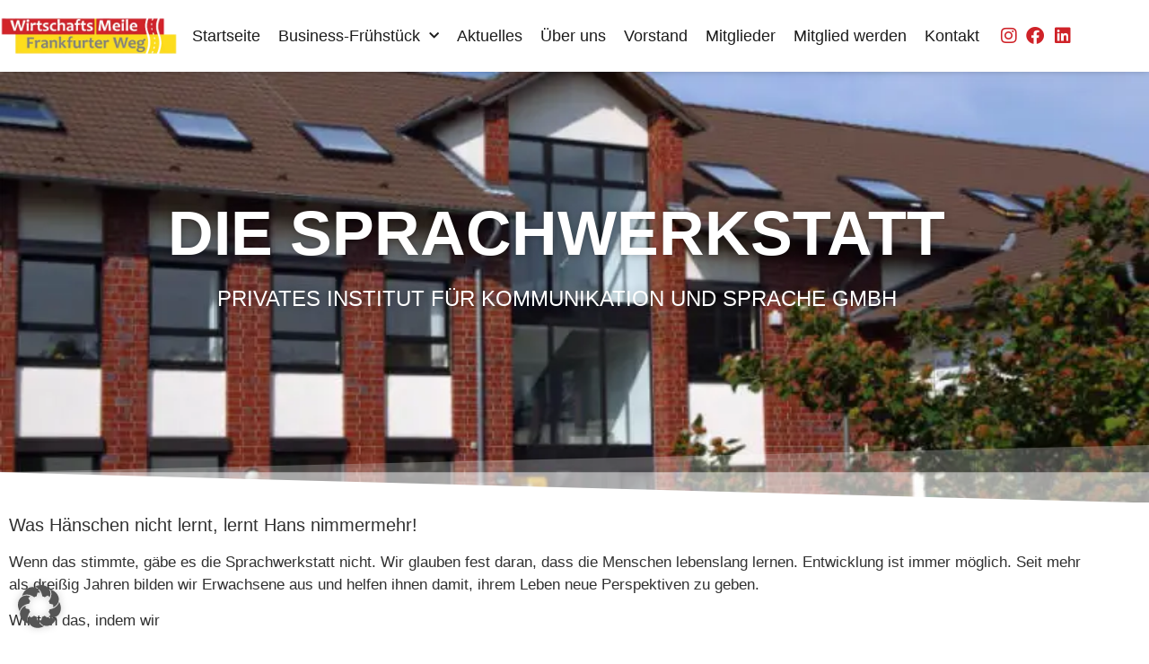

--- FILE ---
content_type: text/css; charset=utf-8
request_url: https://frankfurter-weg.de/wp-content/uploads/elementor/css/post-2584.css?ver=1768489277
body_size: 1162
content:
.elementor-2584 .elementor-element.elementor-element-cc9d8fb:not(.elementor-motion-effects-element-type-background), .elementor-2584 .elementor-element.elementor-element-cc9d8fb > .elementor-motion-effects-container > .elementor-motion-effects-layer{background-image:url("https://frankfurter-weg.de/wp-content/uploads/2024/02/dieSprachwerkstatt-Gebaeude-768x512-1.webp");background-position:center center;background-repeat:no-repeat;background-size:cover;}.elementor-2584 .elementor-element.elementor-element-cc9d8fb > .elementor-background-overlay{background-color:#252525F0;opacity:0.5;transition:background 0.3s, border-radius 0.3s, opacity 0.3s;}.elementor-2584 .elementor-element.elementor-element-cc9d8fb > .elementor-container{min-height:330px;}.elementor-2584 .elementor-element.elementor-element-cc9d8fb{transition:background 0.3s, border 0.3s, border-radius 0.3s, box-shadow 0.3s;margin-top:0px;margin-bottom:0px;padding:50px 0px 100px 0px;}.elementor-2584 .elementor-element.elementor-element-cc9d8fb > .elementor-shape-bottom .elementor-shape-fill{fill:var( --e-global-color-e60768d );}.elementor-bc-flex-widget .elementor-2584 .elementor-element.elementor-element-e1209d5.elementor-column .elementor-widget-wrap{align-items:center;}.elementor-2584 .elementor-element.elementor-element-e1209d5.elementor-column.elementor-element[data-element_type="column"] > .elementor-widget-wrap.elementor-element-populated{align-content:center;align-items:center;}.elementor-2584 .elementor-element.elementor-element-e1209d5 > .elementor-element-populated{border-style:none;margin:0px 0px 0px 0px;--e-column-margin-right:0px;--e-column-margin-left:0px;}.elementor-2584 .elementor-element.elementor-element-e1209d5 > .elementor-element-populated, .elementor-2584 .elementor-element.elementor-element-e1209d5 > .elementor-element-populated > .elementor-background-overlay, .elementor-2584 .elementor-element.elementor-element-e1209d5 > .elementor-background-slideshow{border-radius:17px 17px 17px 17px;}.elementor-widget-heading .elementor-heading-title{font-family:var( --e-global-typography-primary-font-family ), Sans-serif;font-weight:var( --e-global-typography-primary-font-weight );color:var( --e-global-color-primary );}.elementor-2584 .elementor-element.elementor-element-dc5c0ee > .elementor-widget-container{margin:0px 0px 0px 0px;padding:0px 0px 0px 0px;}.elementor-2584 .elementor-element.elementor-element-dc5c0ee{text-align:center;}.elementor-2584 .elementor-element.elementor-element-dc5c0ee .elementor-heading-title{font-family:"Roboto", Sans-serif;font-size:70px;font-weight:700;text-transform:uppercase;text-shadow:0px 0px 10px rgba(0,0,0,0.3);color:#FFFFFF;}.elementor-widget-text-editor{font-family:var( --e-global-typography-text-font-family ), Sans-serif;font-size:var( --e-global-typography-text-font-size );font-weight:var( --e-global-typography-text-font-weight );color:var( --e-global-color-text );}.elementor-widget-text-editor.elementor-drop-cap-view-stacked .elementor-drop-cap{background-color:var( --e-global-color-primary );}.elementor-widget-text-editor.elementor-drop-cap-view-framed .elementor-drop-cap, .elementor-widget-text-editor.elementor-drop-cap-view-default .elementor-drop-cap{color:var( --e-global-color-primary );border-color:var( --e-global-color-primary );}.elementor-2584 .elementor-element.elementor-element-463d862 > .elementor-widget-container{margin:0px 0px 0px 0px;padding:0px 0px 0px 0px;}.elementor-2584 .elementor-element.elementor-element-463d862{text-align:center;font-family:"Roboto", Sans-serif;font-size:24px;font-weight:400;text-transform:uppercase;text-shadow:0px 0px 10px rgba(0,0,0,0.3);color:#FFFFFF;}.elementor-bc-flex-widget .elementor-2584 .elementor-element.elementor-element-0923ce8.elementor-column .elementor-widget-wrap{align-items:center;}.elementor-2584 .elementor-element.elementor-element-0923ce8.elementor-column.elementor-element[data-element_type="column"] > .elementor-widget-wrap.elementor-element-populated{align-content:center;align-items:center;}.elementor-widget-image .widget-image-caption{color:var( --e-global-color-text );font-family:var( --e-global-typography-text-font-family ), Sans-serif;font-size:var( --e-global-typography-text-font-size );font-weight:var( --e-global-typography-text-font-weight );}.elementor-2584 .elementor-element.elementor-element-f955cdb img{width:76%;}.elementor-bc-flex-widget .elementor-2584 .elementor-element.elementor-element-d80cde4.elementor-column .elementor-widget-wrap{align-items:center;}.elementor-2584 .elementor-element.elementor-element-d80cde4.elementor-column.elementor-element[data-element_type="column"] > .elementor-widget-wrap.elementor-element-populated{align-content:center;align-items:center;}.elementor-widget-icon-list .elementor-icon-list-item:not(:last-child):after{border-color:var( --e-global-color-text );}.elementor-widget-icon-list .elementor-icon-list-icon i{color:var( --e-global-color-primary );}.elementor-widget-icon-list .elementor-icon-list-icon svg{fill:var( --e-global-color-primary );}.elementor-widget-icon-list .elementor-icon-list-item > .elementor-icon-list-text, .elementor-widget-icon-list .elementor-icon-list-item > a{font-family:var( --e-global-typography-text-font-family ), Sans-serif;font-size:var( --e-global-typography-text-font-size );font-weight:var( --e-global-typography-text-font-weight );}.elementor-widget-icon-list .elementor-icon-list-text{color:var( --e-global-color-secondary );}.elementor-2584 .elementor-element.elementor-element-ab06751 .elementor-icon-list-icon i{color:var( --e-global-color-secondary );transition:color 0.3s;}.elementor-2584 .elementor-element.elementor-element-ab06751 .elementor-icon-list-icon svg{fill:var( --e-global-color-secondary );transition:fill 0.3s;}.elementor-2584 .elementor-element.elementor-element-ab06751{--e-icon-list-icon-size:14px;--icon-vertical-offset:0px;}.elementor-2584 .elementor-element.elementor-element-ab06751 .elementor-icon-list-text{color:var( --e-global-color-text );transition:color 0.3s;}.elementor-bc-flex-widget .elementor-2584 .elementor-element.elementor-element-4cfc893.elementor-column .elementor-widget-wrap{align-items:center;}.elementor-2584 .elementor-element.elementor-element-4cfc893.elementor-column.elementor-element[data-element_type="column"] > .elementor-widget-wrap.elementor-element-populated{align-content:center;align-items:center;}.elementor-2584 .elementor-element.elementor-element-a86a033 .elementor-heading-title{font-family:"Roboto", Sans-serif;font-size:18px;font-weight:600;color:var( --e-global-color-text );}.elementor-2584 .elementor-element.elementor-element-3246c2b:not(.elementor-motion-effects-element-type-background), .elementor-2584 .elementor-element.elementor-element-3246c2b > .elementor-motion-effects-container > .elementor-motion-effects-layer{background-image:url("https://frankfurter-weg.de/wp-content/uploads/2024/02/2-2.webp");background-position:bottom center;background-repeat:no-repeat;background-size:cover;}.elementor-2584 .elementor-element.elementor-element-3246c2b{transition:background 0.3s, border 0.3s, border-radius 0.3s, box-shadow 0.3s;padding:0px 0px 30px 0px;}.elementor-2584 .elementor-element.elementor-element-3246c2b > .elementor-background-overlay{transition:background 0.3s, border-radius 0.3s, opacity 0.3s;}@media(max-width:1024px) and (min-width:768px){.elementor-2584 .elementor-element.elementor-element-e1209d5{width:100%;}}@media(min-width:1025px){.elementor-2584 .elementor-element.elementor-element-cc9d8fb:not(.elementor-motion-effects-element-type-background), .elementor-2584 .elementor-element.elementor-element-cc9d8fb > .elementor-motion-effects-container > .elementor-motion-effects-layer{background-attachment:fixed;}}@media(max-width:1024px){.elementor-2584 .elementor-element.elementor-element-cc9d8fb{padding:0px 0px 0px 0px;}.elementor-2584 .elementor-element.elementor-element-e1209d5 > .elementor-element-populated{margin:00px 00px 00px 00px;--e-column-margin-right:00px;--e-column-margin-left:00px;}.elementor-2584 .elementor-element.elementor-element-dc5c0ee .elementor-heading-title{font-size:40px;}.elementor-widget-text-editor{font-size:var( --e-global-typography-text-font-size );}.elementor-widget-image .widget-image-caption{font-size:var( --e-global-typography-text-font-size );}.elementor-2584 .elementor-element.elementor-element-6f1c726 > .elementor-widget-container{margin:0px 0px 0px 0px;padding:0px 0px 0px 0px;}.elementor-widget-icon-list .elementor-icon-list-item > .elementor-icon-list-text, .elementor-widget-icon-list .elementor-icon-list-item > a{font-size:var( --e-global-typography-text-font-size );}.elementor-2584 .elementor-element.elementor-element-ab06751 > .elementor-widget-container{margin:0px 0px 0px 0px;padding:0px 0px 0px 0px;}.elementor-2584 .elementor-element.elementor-element-a86a033 > .elementor-widget-container{margin:0px 0px 0px 0px;padding:0px 0px 0px 0px;}.elementor-2584 .elementor-element.elementor-element-1bb2407 > .elementor-widget-container{margin:0px 0px 0px 0px;padding:0px 0px 0px 0px;}}@media(max-width:767px){.elementor-2584 .elementor-element.elementor-element-cc9d8fb > .elementor-container{min-height:220px;}.elementor-2584 .elementor-element.elementor-element-cc9d8fb{margin-top:0px;margin-bottom:0px;padding:0px 0px 0px 0px;}.elementor-2584 .elementor-element.elementor-element-e1209d5 > .elementor-element-populated{margin:0px 0px 0px 0px;--e-column-margin-right:0px;--e-column-margin-left:0px;}.elementor-2584 .elementor-element.elementor-element-dc5c0ee > .elementor-widget-container{margin:30px 0px 0px 0px;}.elementor-2584 .elementor-element.elementor-element-dc5c0ee{text-align:center;}.elementor-2584 .elementor-element.elementor-element-dc5c0ee .elementor-heading-title{font-size:30px;}.elementor-widget-text-editor{font-size:var( --e-global-typography-text-font-size );}.elementor-2584 .elementor-element.elementor-element-463d862 > .elementor-widget-container{margin:0px 0px 0px 0px;}.elementor-2584 .elementor-element.elementor-element-463d862{font-size:20px;}.elementor-2584 .elementor-element.elementor-element-6cfe4f1{margin-top:25px;margin-bottom:0px;}.elementor-widget-image .widget-image-caption{font-size:var( --e-global-typography-text-font-size );}.elementor-widget-icon-list .elementor-icon-list-item > .elementor-icon-list-text, .elementor-widget-icon-list .elementor-icon-list-item > a{font-size:var( --e-global-typography-text-font-size );}.elementor-2584 .elementor-element.elementor-element-4cfc893 > .elementor-element-populated{margin:19px 0px 0px 0px;--e-column-margin-right:0px;--e-column-margin-left:0px;}}

--- FILE ---
content_type: text/css; charset=utf-8
request_url: https://frankfurter-weg.de/wp-content/uploads/elementor/css/post-48.css?ver=1768488913
body_size: 1177
content:
.elementor-48 .elementor-element.elementor-element-7aff6152 > .elementor-container > .elementor-column > .elementor-widget-wrap{align-content:center;align-items:center;}.elementor-48 .elementor-element.elementor-element-7aff6152:not(.elementor-motion-effects-element-type-background), .elementor-48 .elementor-element.elementor-element-7aff6152 > .elementor-motion-effects-container > .elementor-motion-effects-layer{background-color:#FFFFFF;}.elementor-48 .elementor-element.elementor-element-7aff6152 > .elementor-container{min-height:80px;}.elementor-48 .elementor-element.elementor-element-7aff6152{border-style:none;box-shadow:4px 0px 10px -4px rgba(0,0,0,0.5);transition:background 0.3s, border 0.3s, border-radius 0.3s, box-shadow 0.3s;}.elementor-48 .elementor-element.elementor-element-7aff6152 > .elementor-background-overlay{transition:background 0.3s, border-radius 0.3s, opacity 0.3s;}.elementor-widget-theme-site-logo .widget-image-caption{color:var( --e-global-color-text );font-family:var( --e-global-typography-text-font-family ), Sans-serif;font-size:var( --e-global-typography-text-font-size );font-weight:var( --e-global-typography-text-font-weight );}.elementor-48 .elementor-element.elementor-element-27a14499 img{width:233px;}.elementor-widget-nav-menu .elementor-nav-menu .elementor-item{font-family:var( --e-global-typography-primary-font-family ), Sans-serif;font-weight:var( --e-global-typography-primary-font-weight );}.elementor-widget-nav-menu .elementor-nav-menu--main .elementor-item{color:var( --e-global-color-text );fill:var( --e-global-color-text );}.elementor-widget-nav-menu .elementor-nav-menu--main .elementor-item:hover,
					.elementor-widget-nav-menu .elementor-nav-menu--main .elementor-item.elementor-item-active,
					.elementor-widget-nav-menu .elementor-nav-menu--main .elementor-item.highlighted,
					.elementor-widget-nav-menu .elementor-nav-menu--main .elementor-item:focus{color:var( --e-global-color-accent );fill:var( --e-global-color-accent );}.elementor-widget-nav-menu .elementor-nav-menu--main:not(.e--pointer-framed) .elementor-item:before,
					.elementor-widget-nav-menu .elementor-nav-menu--main:not(.e--pointer-framed) .elementor-item:after{background-color:var( --e-global-color-accent );}.elementor-widget-nav-menu .e--pointer-framed .elementor-item:before,
					.elementor-widget-nav-menu .e--pointer-framed .elementor-item:after{border-color:var( --e-global-color-accent );}.elementor-widget-nav-menu{--e-nav-menu-divider-color:var( --e-global-color-text );}.elementor-widget-nav-menu .elementor-nav-menu--dropdown .elementor-item, .elementor-widget-nav-menu .elementor-nav-menu--dropdown  .elementor-sub-item{font-family:var( --e-global-typography-accent-font-family ), Sans-serif;font-weight:var( --e-global-typography-accent-font-weight );}.elementor-48 .elementor-element.elementor-element-a795675{width:var( --container-widget-width, 99.928% );max-width:99.928%;--container-widget-width:99.928%;--container-widget-flex-grow:0;}.elementor-48 .elementor-element.elementor-element-a795675 .elementor-menu-toggle{margin-left:auto;}.elementor-48 .elementor-element.elementor-element-a795675 .elementor-nav-menu .elementor-item{font-family:"Roboto", Sans-serif;font-size:18px;font-weight:500;word-spacing:0px;}.elementor-48 .elementor-element.elementor-element-a795675 .elementor-nav-menu--main .elementor-item{color:#1C1C1C;fill:#1C1C1C;padding-left:10px;padding-right:10px;}.elementor-48 .elementor-element.elementor-element-a795675 .elementor-nav-menu--main .elementor-item:hover,
					.elementor-48 .elementor-element.elementor-element-a795675 .elementor-nav-menu--main .elementor-item.elementor-item-active,
					.elementor-48 .elementor-element.elementor-element-a795675 .elementor-nav-menu--main .elementor-item.highlighted,
					.elementor-48 .elementor-element.elementor-element-a795675 .elementor-nav-menu--main .elementor-item:focus{color:var( --e-global-color-secondary );fill:var( --e-global-color-secondary );}.elementor-48 .elementor-element.elementor-element-a795675 .elementor-nav-menu--main:not(.e--pointer-framed) .elementor-item:before,
					.elementor-48 .elementor-element.elementor-element-a795675 .elementor-nav-menu--main:not(.e--pointer-framed) .elementor-item:after{background-color:var( --e-global-color-primary );}.elementor-48 .elementor-element.elementor-element-a795675 .e--pointer-framed .elementor-item:before,
					.elementor-48 .elementor-element.elementor-element-a795675 .e--pointer-framed .elementor-item:after{border-color:var( --e-global-color-primary );}.elementor-48 .elementor-element.elementor-element-a795675 .elementor-nav-menu--main .elementor-item.elementor-item-active{color:var( --e-global-color-secondary );}.elementor-48 .elementor-element.elementor-element-a795675 .e--pointer-framed .elementor-item:before{border-width:0px;}.elementor-48 .elementor-element.elementor-element-a795675 .e--pointer-framed.e--animation-draw .elementor-item:before{border-width:0 0 0px 0px;}.elementor-48 .elementor-element.elementor-element-a795675 .e--pointer-framed.e--animation-draw .elementor-item:after{border-width:0px 0px 0 0;}.elementor-48 .elementor-element.elementor-element-a795675 .e--pointer-framed.e--animation-corners .elementor-item:before{border-width:0px 0 0 0px;}.elementor-48 .elementor-element.elementor-element-a795675 .e--pointer-framed.e--animation-corners .elementor-item:after{border-width:0 0px 0px 0;}.elementor-48 .elementor-element.elementor-element-a795675 .e--pointer-underline .elementor-item:after,
					 .elementor-48 .elementor-element.elementor-element-a795675 .e--pointer-overline .elementor-item:before,
					 .elementor-48 .elementor-element.elementor-element-a795675 .e--pointer-double-line .elementor-item:before,
					 .elementor-48 .elementor-element.elementor-element-a795675 .e--pointer-double-line .elementor-item:after{height:0px;}.elementor-48 .elementor-element.elementor-element-a795675 .elementor-nav-menu--dropdown a, .elementor-48 .elementor-element.elementor-element-a795675 .elementor-menu-toggle{color:var( --e-global-color-secondary );fill:var( --e-global-color-secondary );}.elementor-48 .elementor-element.elementor-element-a795675 .elementor-nav-menu--dropdown a:hover,
					.elementor-48 .elementor-element.elementor-element-a795675 .elementor-nav-menu--dropdown a:focus,
					.elementor-48 .elementor-element.elementor-element-a795675 .elementor-nav-menu--dropdown a.elementor-item-active,
					.elementor-48 .elementor-element.elementor-element-a795675 .elementor-nav-menu--dropdown a.highlighted,
					.elementor-48 .elementor-element.elementor-element-a795675 .elementor-menu-toggle:hover,
					.elementor-48 .elementor-element.elementor-element-a795675 .elementor-menu-toggle:focus{color:var( --e-global-color-primary );}.elementor-widget-icon-list .elementor-icon-list-item:not(:last-child):after{border-color:var( --e-global-color-text );}.elementor-widget-icon-list .elementor-icon-list-icon i{color:var( --e-global-color-primary );}.elementor-widget-icon-list .elementor-icon-list-icon svg{fill:var( --e-global-color-primary );}.elementor-widget-icon-list .elementor-icon-list-item > .elementor-icon-list-text, .elementor-widget-icon-list .elementor-icon-list-item > a{font-family:var( --e-global-typography-text-font-family ), Sans-serif;font-size:var( --e-global-typography-text-font-size );font-weight:var( --e-global-typography-text-font-weight );}.elementor-widget-icon-list .elementor-icon-list-text{color:var( --e-global-color-secondary );}.elementor-48 .elementor-element.elementor-element-531f054 > .elementor-widget-container{background-color:var( --e-global-color-e60768d );}.elementor-48 .elementor-element.elementor-element-531f054 .elementor-icon-list-icon i{color:var( --e-global-color-secondary );transition:color 0.3s;}.elementor-48 .elementor-element.elementor-element-531f054 .elementor-icon-list-icon svg{fill:var( --e-global-color-secondary );transition:fill 0.3s;}.elementor-48 .elementor-element.elementor-element-531f054{--e-icon-list-icon-size:20px;--icon-vertical-offset:0px;}.elementor-48 .elementor-element.elementor-element-531f054 .elementor-icon-list-text{transition:color 0.3s;}.elementor-theme-builder-content-area{height:400px;}.elementor-location-header:before, .elementor-location-footer:before{content:"";display:table;clear:both;}@media(min-width:768px){.elementor-48 .elementor-element.elementor-element-7829f390{width:16%;}.elementor-48 .elementor-element.elementor-element-43c932a6{width:73.333%;}.elementor-48 .elementor-element.elementor-element-8106b6e{width:10%;}}@media(max-width:1024px){.elementor-48 .elementor-element.elementor-element-7aff6152 > .elementor-container{max-width:1600px;min-height:0px;}.elementor-48 .elementor-element.elementor-element-7aff6152{padding:30px 20px 30px 20px;}.elementor-widget-theme-site-logo .widget-image-caption{font-size:var( --e-global-typography-text-font-size );}.elementor-48 .elementor-element.elementor-element-27a14499{text-align:start;}.elementor-48 .elementor-element.elementor-element-27a14499 img{width:100%;}.elementor-48 .elementor-element.elementor-element-a795675{width:var( --container-widget-width, 584.438px );max-width:584.438px;--container-widget-width:584.438px;--container-widget-flex-grow:0;}.elementor-48 .elementor-element.elementor-element-a795675 .elementor-nav-menu .elementor-item{font-size:17px;}.elementor-48 .elementor-element.elementor-element-a795675 .elementor-nav-menu--main .elementor-item{padding-left:8px;padding-right:8px;}.elementor-widget-icon-list .elementor-icon-list-item > .elementor-icon-list-text, .elementor-widget-icon-list .elementor-icon-list-item > a{font-size:var( --e-global-typography-text-font-size );}}@media(max-width:767px){.elementor-48 .elementor-element.elementor-element-7aff6152 > .elementor-container{min-height:0px;}.elementor-48 .elementor-element.elementor-element-7aff6152{padding:20px 20px 20px 20px;}.elementor-48 .elementor-element.elementor-element-7829f390{width:70%;}.elementor-widget-theme-site-logo .widget-image-caption{font-size:var( --e-global-typography-text-font-size );}.elementor-48 .elementor-element.elementor-element-27a14499{text-align:start;}.elementor-48 .elementor-element.elementor-element-27a14499 img{width:150px;}.elementor-48 .elementor-element.elementor-element-43c932a6{width:30%;}.elementor-48 .elementor-element.elementor-element-a795675{width:100%;max-width:100%;}.elementor-48 .elementor-element.elementor-element-a795675 > .elementor-widget-container{margin:0px 0px 0px 0px;padding:0px 0px 0px 0px;}.elementor-48 .elementor-element.elementor-element-8106b6e{width:50%;}.elementor-widget-icon-list .elementor-icon-list-item > .elementor-icon-list-text, .elementor-widget-icon-list .elementor-icon-list-item > a{font-size:var( --e-global-typography-text-font-size );}}

--- FILE ---
content_type: text/css; charset=utf-8
request_url: https://frankfurter-weg.de/wp-content/uploads/elementor/css/post-229.css?ver=1768488913
body_size: 586
content:
.elementor-229 .elementor-element.elementor-element-d453ff9 > .elementor-shape-top .elementor-shape-fill{fill:var( --e-global-color-secondary );}.elementor-229 .elementor-element.elementor-element-d453ff9 > .elementor-shape-top svg{width:calc(100% + 1.3px);height:21px;}.elementor-229 .elementor-element.elementor-element-d453ff9{padding:20px 0px 0px 0px;}.elementor-bc-flex-widget .elementor-229 .elementor-element.elementor-element-52f9f88.elementor-column .elementor-widget-wrap{align-items:center;}.elementor-229 .elementor-element.elementor-element-52f9f88.elementor-column.elementor-element[data-element_type="column"] > .elementor-widget-wrap.elementor-element-populated{align-content:center;align-items:center;}.elementor-widget-icon-list .elementor-icon-list-item:not(:last-child):after{border-color:var( --e-global-color-text );}.elementor-widget-icon-list .elementor-icon-list-icon i{color:var( --e-global-color-primary );}.elementor-widget-icon-list .elementor-icon-list-icon svg{fill:var( --e-global-color-primary );}.elementor-widget-icon-list .elementor-icon-list-item > .elementor-icon-list-text, .elementor-widget-icon-list .elementor-icon-list-item > a{font-family:var( --e-global-typography-text-font-family ), Sans-serif;font-size:var( --e-global-typography-text-font-size );font-weight:var( --e-global-typography-text-font-weight );}.elementor-widget-icon-list .elementor-icon-list-text{color:var( --e-global-color-secondary );}.elementor-229 .elementor-element.elementor-element-28faab5 > .elementor-widget-container{background-color:var( --e-global-color-e60768d );}.elementor-229 .elementor-element.elementor-element-28faab5 .elementor-icon-list-icon i{color:var( --e-global-color-secondary );transition:color 0.3s;}.elementor-229 .elementor-element.elementor-element-28faab5 .elementor-icon-list-icon svg{fill:var( --e-global-color-secondary );transition:fill 0.3s;}.elementor-229 .elementor-element.elementor-element-28faab5{--e-icon-list-icon-size:20px;--icon-vertical-offset:0px;}.elementor-229 .elementor-element.elementor-element-28faab5 .elementor-icon-list-text{transition:color 0.3s;}.elementor-bc-flex-widget .elementor-229 .elementor-element.elementor-element-a075612.elementor-column .elementor-widget-wrap{align-items:center;}.elementor-229 .elementor-element.elementor-element-a075612.elementor-column.elementor-element[data-element_type="column"] > .elementor-widget-wrap.elementor-element-populated{align-content:center;align-items:center;}.elementor-229 .elementor-element.elementor-element-d3101aa .elementor-icon-list-item:not(:last-child):after{content:"";border-color:#ddd;}.elementor-229 .elementor-element.elementor-element-d3101aa .elementor-icon-list-items:not(.elementor-inline-items) .elementor-icon-list-item:not(:last-child):after{border-block-start-style:solid;border-block-start-width:1px;}.elementor-229 .elementor-element.elementor-element-d3101aa .elementor-icon-list-items.elementor-inline-items .elementor-icon-list-item:not(:last-child):after{border-inline-start-style:solid;}.elementor-229 .elementor-element.elementor-element-d3101aa .elementor-inline-items .elementor-icon-list-item:not(:last-child):after{border-inline-start-width:1px;}.elementor-229 .elementor-element.elementor-element-d3101aa .elementor-icon-list-icon i{color:var( --e-global-color-text );transition:color 0.3s;}.elementor-229 .elementor-element.elementor-element-d3101aa .elementor-icon-list-icon svg{fill:var( --e-global-color-text );transition:fill 0.3s;}.elementor-229 .elementor-element.elementor-element-d3101aa{--e-icon-list-icon-size:14px;--icon-vertical-offset:0px;}.elementor-229 .elementor-element.elementor-element-d3101aa .elementor-icon-list-item > .elementor-icon-list-text, .elementor-229 .elementor-element.elementor-element-d3101aa .elementor-icon-list-item > a{font-family:"Roboto", Sans-serif;font-size:16px;font-weight:400;}.elementor-229 .elementor-element.elementor-element-d3101aa .elementor-icon-list-text{color:var( --e-global-color-text );transition:color 0.3s;}.elementor-theme-builder-content-area{height:400px;}.elementor-location-header:before, .elementor-location-footer:before{content:"";display:table;clear:both;}@media(max-width:1024px){.elementor-229 .elementor-element.elementor-element-d453ff9{padding:20px 20px 0px 20px;}.elementor-widget-icon-list .elementor-icon-list-item > .elementor-icon-list-text, .elementor-widget-icon-list .elementor-icon-list-item > a{font-size:var( --e-global-typography-text-font-size );}.elementor-229 .elementor-element.elementor-element-d3101aa .elementor-icon-list-item > .elementor-icon-list-text, .elementor-229 .elementor-element.elementor-element-d3101aa .elementor-icon-list-item > a{font-size:17px;}}@media(max-width:767px){.elementor-widget-icon-list .elementor-icon-list-item > .elementor-icon-list-text, .elementor-widget-icon-list .elementor-icon-list-item > a{font-size:var( --e-global-typography-text-font-size );}}